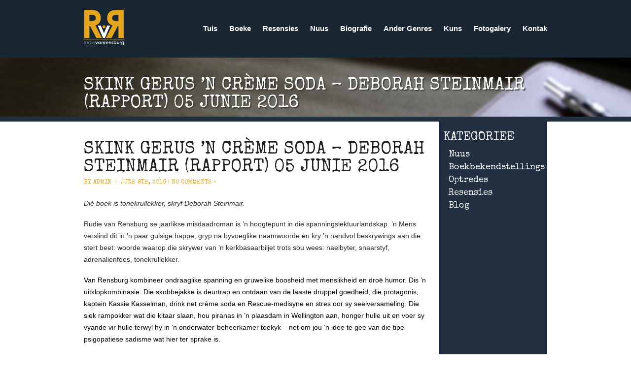

--- FILE ---
content_type: text/html; charset=UTF-8
request_url: http://rudievanrensburg.co.za/skink-gerus-n-creme-soda-rapport-deborah-steinmair-05-junie-2016/
body_size: 7611
content:
<!DOCTYPE html PUBLIC "-//W3C//DTD XHTML 1.0 Strict//EN"
    "http://www.w3.org/TR/xhtml1/DTD/xhtml1-strict.dtd">

<html xmlns="http://www.w3.org/1999/xhtml" lang="en-US">

<head profile="http://gmpg.org/xfn/11">
	
	<meta http-equiv="Content-Type" content="text/html; charset=UTF-8" />
	
	
	<title>
		     Skink gerus ’n crème soda &#8211; Deborah Steinmair (Rapport) 05 Junie 2016 - Rudie van Rensburg | Skrywer	</title>
	
	<link rel="shortcut icon" href="/favicon.ico" type="image/x-icon" />
	
	<link rel="stylesheet" href="http://rudievanrensburg.co.za/wp-content/themes/rudievanrensburg/style.css" type="text/css" />
    <link href='https://fonts.googleapis.com/css?family=Special+Elite' rel='stylesheet' type='text/css'>
    <script type="text/javascript" src="http://rudievanrensburg.co.za/wp-content/themes/rudievanrensburg/js/jquery.min.js"></script> 
<!-- Load ScrollTo -->
<script type="text/javascript" src="http://rudievanrensburg.co.za/wp-content/themes/rudievanrensburg/js/jquery.scrollTo-1.4.2-min.js"></script>
<!-- Load LocalScroll -->
<script type="text/javascript" src="http://rudievanrensburg.co.za/wp-content/themes/rudievanrensburg/js/jquery.localscroll-1.2.7-min.js"></script>
    <!-- javascript that will initiate jQuery and the LocalScroll plugin --><script type="text/javascript">// <![CDATA[
    // When the document is loaded...
    jQuery().ready(function()
    {
        // Scroll the whole document
        jQuery('.box-links').localScroll({
           target:'body'
        });
 
    });
 
// ]]></script>
	
	<link rel="pingback" href="http://rudievanrensburg.co.za/xmlrpc.php" />

	
	<meta name='robots' content='max-image-preview:large' />
<link rel='dns-prefetch' href='//ajax.googleapis.com' />
<link rel='dns-prefetch' href='//s.w.org' />
<link rel="alternate" type="application/rss+xml" title="Rudie van Rensburg | Skrywer &raquo; Feed" href="http://rudievanrensburg.co.za/feed/" />
<link rel="alternate" type="application/rss+xml" title="Rudie van Rensburg | Skrywer &raquo; Comments Feed" href="http://rudievanrensburg.co.za/comments/feed/" />
<link rel="alternate" type="application/rss+xml" title="Rudie van Rensburg | Skrywer &raquo; Skink gerus ’n crème soda &#8211; Deborah Steinmair (Rapport) 05 Junie 2016 Comments Feed" href="http://rudievanrensburg.co.za/skink-gerus-n-creme-soda-rapport-deborah-steinmair-05-junie-2016/feed/" />
		<script type="text/javascript">
			window._wpemojiSettings = {"baseUrl":"https:\/\/s.w.org\/images\/core\/emoji\/13.0.1\/72x72\/","ext":".png","svgUrl":"https:\/\/s.w.org\/images\/core\/emoji\/13.0.1\/svg\/","svgExt":".svg","source":{"concatemoji":"http:\/\/rudievanrensburg.co.za\/wp-includes\/js\/wp-emoji-release.min.js?ver=5.7.14"}};
			!function(e,a,t){var n,r,o,i=a.createElement("canvas"),p=i.getContext&&i.getContext("2d");function s(e,t){var a=String.fromCharCode;p.clearRect(0,0,i.width,i.height),p.fillText(a.apply(this,e),0,0);e=i.toDataURL();return p.clearRect(0,0,i.width,i.height),p.fillText(a.apply(this,t),0,0),e===i.toDataURL()}function c(e){var t=a.createElement("script");t.src=e,t.defer=t.type="text/javascript",a.getElementsByTagName("head")[0].appendChild(t)}for(o=Array("flag","emoji"),t.supports={everything:!0,everythingExceptFlag:!0},r=0;r<o.length;r++)t.supports[o[r]]=function(e){if(!p||!p.fillText)return!1;switch(p.textBaseline="top",p.font="600 32px Arial",e){case"flag":return s([127987,65039,8205,9895,65039],[127987,65039,8203,9895,65039])?!1:!s([55356,56826,55356,56819],[55356,56826,8203,55356,56819])&&!s([55356,57332,56128,56423,56128,56418,56128,56421,56128,56430,56128,56423,56128,56447],[55356,57332,8203,56128,56423,8203,56128,56418,8203,56128,56421,8203,56128,56430,8203,56128,56423,8203,56128,56447]);case"emoji":return!s([55357,56424,8205,55356,57212],[55357,56424,8203,55356,57212])}return!1}(o[r]),t.supports.everything=t.supports.everything&&t.supports[o[r]],"flag"!==o[r]&&(t.supports.everythingExceptFlag=t.supports.everythingExceptFlag&&t.supports[o[r]]);t.supports.everythingExceptFlag=t.supports.everythingExceptFlag&&!t.supports.flag,t.DOMReady=!1,t.readyCallback=function(){t.DOMReady=!0},t.supports.everything||(n=function(){t.readyCallback()},a.addEventListener?(a.addEventListener("DOMContentLoaded",n,!1),e.addEventListener("load",n,!1)):(e.attachEvent("onload",n),a.attachEvent("onreadystatechange",function(){"complete"===a.readyState&&t.readyCallback()})),(n=t.source||{}).concatemoji?c(n.concatemoji):n.wpemoji&&n.twemoji&&(c(n.twemoji),c(n.wpemoji)))}(window,document,window._wpemojiSettings);
		</script>
		<style type="text/css">
img.wp-smiley,
img.emoji {
	display: inline !important;
	border: none !important;
	box-shadow: none !important;
	height: 1em !important;
	width: 1em !important;
	margin: 0 .07em !important;
	vertical-align: -0.1em !important;
	background: none !important;
	padding: 0 !important;
}
</style>
	<link rel='stylesheet' id='blogsynthesis-scroll-to-top-style-css'  href='http://rudievanrensburg.co.za/wp-content/plugins/jquery-smooth-scroll/css/jss-style.min.css?ver=5.7.14' type='text/css' media='all' />
<link rel='stylesheet' id='wp-block-library-css'  href='http://rudievanrensburg.co.za/wp-includes/css/dist/block-library/style.min.css?ver=5.7.14' type='text/css' media='all' />
<link rel='stylesheet' id='contact-form-7-css'  href='http://rudievanrensburg.co.za/wp-content/plugins/contact-form-7/includes/css/styles.css?ver=5.4' type='text/css' media='all' />
<link rel='stylesheet' id='wp-pagenavi-css'  href='http://rudievanrensburg.co.za/wp-content/plugins/wp-pagenavi/pagenavi-css.css?ver=2.70' type='text/css' media='all' />
<script type='text/javascript' src='http://ajax.googleapis.com/ajax/libs/jquery/1.4.1/jquery.min.js?ver=5.7.14' id='jquery-js'></script>
<script type='text/javascript' src='http://rudievanrensburg.co.za/wp-content/plugins/jquery-smooth-scroll/js/jss-script.min.js?ver=5.7.14' id='blogsynthesis-scroll-to-top-script-js'></script>
<script type='text/javascript' src='http://rudievanrensburg.co.za/wp-content/plugins/google-analyticator/external-tracking.min.js?ver=6.5.4' id='ga-external-tracking-js'></script>
<link rel="https://api.w.org/" href="http://rudievanrensburg.co.za/wp-json/" /><link rel="alternate" type="application/json" href="http://rudievanrensburg.co.za/wp-json/wp/v2/posts/575" /><link rel="canonical" href="http://rudievanrensburg.co.za/skink-gerus-n-creme-soda-rapport-deborah-steinmair-05-junie-2016/" />
<link rel='shortlink' href='http://rudievanrensburg.co.za/?p=575' />
<link rel="alternate" type="application/json+oembed" href="http://rudievanrensburg.co.za/wp-json/oembed/1.0/embed?url=http%3A%2F%2Frudievanrensburg.co.za%2Fskink-gerus-n-creme-soda-rapport-deborah-steinmair-05-junie-2016%2F" />
<link rel="alternate" type="text/xml+oembed" href="http://rudievanrensburg.co.za/wp-json/oembed/1.0/embed?url=http%3A%2F%2Frudievanrensburg.co.za%2Fskink-gerus-n-creme-soda-rapport-deborah-steinmair-05-junie-2016%2F&#038;format=xml" />
<style type="text/css">.recentcomments a{display:inline !important;padding:0 !important;margin:0 !important;}</style><!-- Google Analytics Tracking by Google Analyticator 6.5.4: http://www.videousermanuals.com/google-analyticator/ -->
<script type="text/javascript">
    var analyticsFileTypes = [''];
    var analyticsSnippet = 'enabled';
    var analyticsEventTracking = 'enabled';
</script>
<script type="text/javascript">
	var _gaq = _gaq || [];
  
	_gaq.push(['_setAccount', 'UA-50786641-1']);
    _gaq.push(['_addDevId', 'i9k95']); // Google Analyticator App ID with Google
	_gaq.push(['_trackPageview']);

	(function() {
		var ga = document.createElement('script'); ga.type = 'text/javascript'; ga.async = true;
		                ga.src = ('https:' == document.location.protocol ? 'https://ssl' : 'http://www') + '.google-analytics.com/ga.js';
		                var s = document.getElementsByTagName('script')[0]; s.parentNode.insertBefore(ga, s);
	})();
</script>
	
</head>

<body class="post-template-default single single-post postid-575 single-format-standard">
	
	<div id="header_span">
	<div id="header">
    	<div class="logo fl">
        	<a href="http://www.rudievanrensburg.co.za"><img src="http://rudievanrensburg.co.za/wp-content/themes/rudievanrensburg/images/logo.png" /></a>
        </div>	<!--end of logo-->
        <div id="navigation" class="fr">
        	 <div class="menu-header"><ul id="main-navigation" class="menu"><li id="menu-item-12" class="menu-item menu-item-type-post_type menu-item-object-page menu-item-home menu-item-12"><a href="http://rudievanrensburg.co.za/">Tuis</a></li>
<li id="menu-item-32" class="menu-item menu-item-type-post_type menu-item-object-page menu-item-32"><a href="http://rudievanrensburg.co.za/boeke/">Boeke</a></li>
<li id="menu-item-199" class="menu-item menu-item-type-taxonomy menu-item-object-category current-post-ancestor current-menu-parent current-post-parent menu-item-199"><a href="http://rudievanrensburg.co.za/category/resensies/">Resensies</a></li>
<li id="menu-item-13" class="menu-item menu-item-type-taxonomy menu-item-object-category menu-item-13"><a href="http://rudievanrensburg.co.za/category/nuus/">Nuus</a></li>
<li id="menu-item-155" class="menu-item menu-item-type-post_type menu-item-object-page menu-item-155"><a href="http://rudievanrensburg.co.za/biografie/">Biografie</a></li>
<li id="menu-item-196" class="menu-item menu-item-type-post_type menu-item-object-page menu-item-196"><a href="http://rudievanrensburg.co.za/ander-genres/">Ander Genres</a></li>
<li id="menu-item-147" class="menu-item menu-item-type-post_type menu-item-object-page menu-item-147"><a href="http://rudievanrensburg.co.za/kuns/">Kuns</a></li>
<li id="menu-item-238" class="menu-item menu-item-type-post_type menu-item-object-page menu-item-238"><a href="http://rudievanrensburg.co.za/fotos/">Fotogalery</a></li>
<li id="menu-item-41" class="menu-item menu-item-type-post_type menu-item-object-page menu-item-41"><a href="http://rudievanrensburg.co.za/contact/">Kontak</a></li>
</ul></div>        </div>	<!--end of navigation-->
        <br class="clear" />
    </div>	<!--end of header-->
</div>	<!--end of header span-->


<div id="page_header_span">
	<div id="page_header">
    	
        <div id="page_header_heading">
        	<div id="word">
        	<h1>   Skink gerus ’n crème soda &#8211; Deborah Steinmair (Rapport) 05 Junie 2016</h1>
            </div>	<!--end of word-->
        </div>	<!--end of page header heading-->
    </div>	<!--end of page header-->
</div>	<!--end of page header span-->

<div id="container">
	<div id="main_content" class="fl">
    	
              <div class="post">
        	<div class="post_heading">
            	<h2><a href="http://rudievanrensburg.co.za/skink-gerus-n-creme-soda-rapport-deborah-steinmair-05-junie-2016/">Skink gerus ’n crème soda &#8211; Deborah Steinmair (Rapport) 05 Junie 2016</a></h2>
            </div>	<!--end of post heading-->
            <div class="meta">
            	               		<div class="meta_float fl"><p>By  admin &nbsp|&nbsp </p></div>
             		 <div class="meta_float fl"><p>&nbspJune 8th, 2016&nbsp|&nbsp</p></div>
              		<div class="meta_float fl"><p><a href="http://rudievanrensburg.co.za/skink-gerus-n-creme-soda-rapport-deborah-steinmair-05-junie-2016/#respond">No Comments &#187;</a></p></div> 
                    <br class="clear" />	  
            </div>	<!--end of meta-->
            <div class="entry">
            	<p><p style="color: #2b2727;"><em>Dié boek is tonekrullekker, skryf Deborah Steinmair.</em></p>
<p style="color: #2b2727;">Rudie van Rensburg se jaarlikse misdaadroman is ’n hoogtepunt in die spanningslektuurlandskap. ’n Mens verslind dit in ’n paar gulsige happe, gryp na byvoeglike naamwoorde en kry ’n handvol beskrywings aan die stert beet: woorde waarop die skrywer van ’n kerkbasaarbiljet trots sou wees: naelbyter, snaarstyf, adrenalienfees, tonekrullekker.</p>
<p>Van Rensburg kombineer ondraaglike spanning en gruwelike boosheid met menslikheid en droë humor. Dis ’n uitklopkombinasie. Die skobbejakke is deurtrap en ontdaan van de laaste druppel goedheid; die protagonis, kaptein Kassie Kasselman, drink net crème soda en Rescue-medisyne en stres oor sy seëlversameling. Die siek rampokker wat die kitaar slaan, hou piranas in ’n plaasdam in Wellington aan, honger hulle uit en voer sy vyande vir hulle terwyl hy in ’n onderwater-beheerkamer toekyk – net om jou ’n idee te gee van die tipe psigopatiese sadisme wat hier ter sprake is.</p>
<p style="color: #2b2727;">Kasselman was ’n besonder geslaagde waagstuk in die Afrikaanse spanningsgenre: ’n verpotte, onooglike ventjie sonder machismo, koel of sjarme, die slegste skut in die eenheid. Hy skoffel op die maat van “Tant Jakoba se Tolbospolka” terwyl hy ’n blikkie tuna of mielies oopsny. Hy het ’n kalfslekkuif, dra alewig ’n verslete rooi windjakker, <em>two-tone<span id="U340426539667peF">-hemp</span></em> en hoogwaterbroek waaronder wit kouse uitsteek, maar hy het ’n verbete deursettingsvermoë, ’n vinnige brein en ’n paar Tarzan-moves wat niemand sien aankom nie.</p>
<p style="color: #2b2727;">In <em>Piran</em>a ontmoet die leser nou ook ’n karakter wat die skaal êrens tussen skurk en held trek: Jackal Williams van Mitchells Plain. Sy pa was ’n fortuinverteller wat op die voorblad van die <em>Son</em> en agter tralies beland het nadat hy ’n <em>cop</em> se eensame vrou in sy woonwa gespyker het. Jackal “is happy oor waar hy nou in sy ­lewe is: watchdog oor die drug runners van die grootste drug ring innie Kaap”. Maar dan beland hy tot oor sy ore in die moeilikheid wanneer hy by ’n ontvoering betrek word. Van Rensburg het by die bekendstelling in Pretoria bely dat Jackal net veronderstel was om ’n mindere rolletjie te speel, maar hy het eenvoudig so op die skrywer gegroei dat dié hom nie kon afmaai nie.</p>
<p style="color: #2b2727;">Van die storielyn durf ek niks verklap nie: dit handel oor bewaring, stropery, sluikhandel in renoster- en olifanthorings, Kaapse bendes, Oosterse diplomate, ontvoering en teregstelling. Daar is selfs ’n onwaarskynlike liefdesverhaal waarop Tryna du Toit trots sou wees en ’n stokou geskiedenis van onreg en wraak. Laasgenoemde storie word ver gaan haal, in Uganda, waar twee van die karakters grootgeword het. In dagboekagtige inskrywings leer ons die dryfvere en letsels van een van die twee ken. Dis op sigself ’n aangrypende verhaal. Maar wie is aan die woord?</p>
<p style="color: #2b2727;">Daar is veel op die spel. Vandat ons kleintyd cowboyflieks gekyk het, was dit nog altyd die lyding en dood van diere wat die seerste maak en die grootste verontwaardiging ontketen. So vervul die meedoënlose afmaai van renosters vir geldelike gewin die leser hier met ’n ongekende dors na vergelding. Die kierangbraaifees aan die einde stel ook nie teleur nie. Daar is boonop ’n totaal onvoorsienbare kinkel in die stert.</p>
<p style="color: #2b2727;">Van Rensburg laat dit so maklik lyk. Hy en Kasselman het hul ritme gevind en ­elke boek oortref die vorige – elke skrywer se droom. Van Rensburg het by die bekendstelling vertel die volgende manuskrip is reeds by die uitgewers. Skink die crème soda!</p>
<ul style="color: #2b2727;">
<li>Deborah Steinmair is ’n skrywer en taalpraktisyn.</li>
</ul>
</p>
            </div>	<!--end of entry-->
           
        </div>	<!--end of post-->
        
	

		    
    
      <div class="comments">
        	

			<!-- If comments are open, but there are no comments. -->

	 	


<div id="respond">

	<h2>Leave a Reply</h2>

	<div class="cancel-comment-reply">
		<a rel="nofollow" id="cancel-comment-reply-link" href="/skink-gerus-n-creme-soda-rapport-deborah-steinmair-05-junie-2016/#respond" style="display:none;">Click here to cancel reply.</a>	</div>

	
	<form action="http://rudievanrensburg.co.za/wp-comments-post.php" method="post" id="commentform">

		
			<div>
				<input type="text" name="author" id="author" value="" size="22" tabindex="1" aria-required='true' />
				<label for="author">Name (required)</label>
			</div>

			<div>
				<input type="text" name="email" id="email" value="" size="22" tabindex="2" aria-required='true' />
				<label for="email">Mail (will not be published) (required)</label>
			</div>

			<div>
				<input type="text" name="url" id="url" value="" size="22" tabindex="3" />
				<label for="url">Website</label>
			</div>

		
		<!--<p>You can use these tags: <code>&lt;a href=&quot;&quot; title=&quot;&quot;&gt; &lt;abbr title=&quot;&quot;&gt; &lt;acronym title=&quot;&quot;&gt; &lt;b&gt; &lt;blockquote cite=&quot;&quot;&gt; &lt;cite&gt; &lt;code&gt; &lt;del datetime=&quot;&quot;&gt; &lt;em&gt; &lt;i&gt; &lt;q cite=&quot;&quot;&gt; &lt;s&gt; &lt;strike&gt; &lt;strong&gt; </code></p>-->

		<div>
			<textarea name="comment" id="comment" cols="58" rows="10" tabindex="4"></textarea>
		</div>

		<div>
			<input name="submit" type="submit" id="submit" tabindex="5" value="Submit Comment" />
			<input type='hidden' name='comment_post_ID' value='575' id='comment_post_ID' />
<input type='hidden' name='comment_parent' id='comment_parent' value='0' />
		</div>
		
		
	</form>

		
</div>

        </div>             
        
        
    </div>	<!--end of main content-->
    <div id="sidebar" class="fr">
    	<div class="widget">
    	
        <div id="nav_menu-2" class="widget widget_nav_menu"><h2>Kategoriee</h2><div class="menu-sidebar-nuus-container"><ul id="menu-sidebar-nuus" class="menu"><li id="menu-item-303" class="menu-item menu-item-type-taxonomy menu-item-object-category menu-item-303"><a href="http://rudievanrensburg.co.za/category/nuus/">Nuus</a></li>
<li id="menu-item-302" class="menu-item menu-item-type-taxonomy menu-item-object-category menu-item-302"><a href="http://rudievanrensburg.co.za/category/boekbekendstellings/">Boekbekendstellings</a></li>
<li id="menu-item-304" class="menu-item menu-item-type-taxonomy menu-item-object-category menu-item-304"><a href="http://rudievanrensburg.co.za/category/optredes/">Optredes</a></li>
<li id="menu-item-305" class="menu-item menu-item-type-taxonomy menu-item-object-category current-post-ancestor current-menu-parent current-post-parent menu-item-305"><a href="http://rudievanrensburg.co.za/category/resensies/">Resensies</a></li>
<li id="menu-item-519" class="menu-item menu-item-type-taxonomy menu-item-object-category menu-item-519"><a href="http://rudievanrensburg.co.za/category/blog/">Blog</a></li>
</ul></div></div>           
        </div>	<!--end of widget-->
    </div>	<!--end of sidebar-->
    <br class="clear" />
</div>	<!--end of container-->

<div id="social_area_span">
	<div id="social_area">
    	<h2>Sosiale Netwerke</h2>
        <div class="column fl mr20">
        	<a href="https://www.facebook.com/rudievanrensburgboeke?fref=ts" target="_blank"><img src="http://rudievanrensburg.co.za/wp-content/themes/rudievanrensburg/images/facebook.png" /></a>
        </div>	<!--end of column-->
         <div class="column fl mr20">
        	<a href="https://twitter.com/Rudievanr" target="_blank"><img src="http://rudievanrensburg.co.za/wp-content/themes/rudievanrensburg/images/twitter.png" /></a>
        </div>	<!--end of column-->
         <div class="column fl">
        	<a href="http://www.linkedin.com/profile/view?id=178622703&authType=NAME_SEARCH&authToken=Et-o&locale=en_US&srchid=1280646611399539433636&srchindex=5&srchtotal=5&trk=vsrp_people_res_name&trkInfo=VSRPsearchId%3A1280646611399539433636%2CVSRPtargetId%3A178622703%2CVSRPcmpt%3Aprimary" target="_blank"><img src="http://rudievanrensburg.co.za/wp-content/themes/rudievanrensburg/images/linkedin.png" /></a>
        </div>	<!--end of column-->
        <br class="clear" />
    </div>	<!--end of social area-->
</div>	<!--end of social area span-->

<div id="footer_span">
	<div id="footer">
    	<p><a href="http://www.peppermintdesign.co.za" target="_blank">Website by Peppermint Design</a></p>
    </div>	<!--end of footer-->
</div>	<!--end of footer_span-->

	<img alt='css.php' src="http://rudievanrensburg.co.za/wp-content/plugins/cookies-for-comments/css.php?k=025cce0133ca2ede89805958b75b3462&amp;o=i&amp;t=1704077756" width='1' height='1' />		<a id="scroll-to-top" href="#" title="Scroll to Top">Top</a>
		<script type='text/javascript' src='http://rudievanrensburg.co.za/wp-includes/js/comment-reply.min.js?ver=5.7.14' id='comment-reply-js'></script>
<script type='text/javascript' src='http://rudievanrensburg.co.za/wp-includes/js/dist/vendor/wp-polyfill.min.js?ver=7.4.4' id='wp-polyfill-js'></script>
<script type='text/javascript' id='wp-polyfill-js-after'>
( 'fetch' in window ) || document.write( '<script src="http://rudievanrensburg.co.za/wp-includes/js/dist/vendor/wp-polyfill-fetch.min.js?ver=3.0.0"></scr' + 'ipt>' );( document.contains ) || document.write( '<script src="http://rudievanrensburg.co.za/wp-includes/js/dist/vendor/wp-polyfill-node-contains.min.js?ver=3.42.0"></scr' + 'ipt>' );( window.DOMRect ) || document.write( '<script src="http://rudievanrensburg.co.za/wp-includes/js/dist/vendor/wp-polyfill-dom-rect.min.js?ver=3.42.0"></scr' + 'ipt>' );( window.URL && window.URL.prototype && window.URLSearchParams ) || document.write( '<script src="http://rudievanrensburg.co.za/wp-includes/js/dist/vendor/wp-polyfill-url.min.js?ver=3.6.4"></scr' + 'ipt>' );( window.FormData && window.FormData.prototype.keys ) || document.write( '<script src="http://rudievanrensburg.co.za/wp-includes/js/dist/vendor/wp-polyfill-formdata.min.js?ver=3.0.12"></scr' + 'ipt>' );( Element.prototype.matches && Element.prototype.closest ) || document.write( '<script src="http://rudievanrensburg.co.za/wp-includes/js/dist/vendor/wp-polyfill-element-closest.min.js?ver=2.0.2"></scr' + 'ipt>' );( 'objectFit' in document.documentElement.style ) || document.write( '<script src="http://rudievanrensburg.co.za/wp-includes/js/dist/vendor/wp-polyfill-object-fit.min.js?ver=2.3.4"></scr' + 'ipt>' );
</script>
<script type='text/javascript' src='http://rudievanrensburg.co.za/wp-includes/js/dist/hooks.min.js?ver=d0188aa6c336f8bb426fe5318b7f5b72' id='wp-hooks-js'></script>
<script type='text/javascript' src='http://rudievanrensburg.co.za/wp-includes/js/dist/i18n.min.js?ver=6ae7d829c963a7d8856558f3f9b32b43' id='wp-i18n-js'></script>
<script type='text/javascript' id='wp-i18n-js-after'>
wp.i18n.setLocaleData( { 'text direction\u0004ltr': [ 'ltr' ] } );
wp.i18n.setLocaleData( { 'text direction\u0004ltr': [ 'ltr' ] } );
</script>
<script type='text/javascript' src='http://rudievanrensburg.co.za/wp-includes/js/dist/vendor/lodash.min.js?ver=4.17.21' id='lodash-js'></script>
<script type='text/javascript' id='lodash-js-after'>
window.lodash = _.noConflict();
</script>
<script type='text/javascript' src='http://rudievanrensburg.co.za/wp-includes/js/dist/url.min.js?ver=7c99a9585caad6f2f16c19ecd17a86cd' id='wp-url-js'></script>
<script type='text/javascript' id='wp-api-fetch-js-translations'>
( function( domain, translations ) {
	var localeData = translations.locale_data[ domain ] || translations.locale_data.messages;
	localeData[""].domain = domain;
	wp.i18n.setLocaleData( localeData, domain );
} )( "default", { "locale_data": { "messages": { "": {} } } } );
</script>
<script type='text/javascript' src='http://rudievanrensburg.co.za/wp-includes/js/dist/api-fetch.min.js?ver=25cbf3644d200bdc5cab50e7966b5b03' id='wp-api-fetch-js'></script>
<script type='text/javascript' id='wp-api-fetch-js-after'>
wp.apiFetch.use( wp.apiFetch.createRootURLMiddleware( "http://rudievanrensburg.co.za/wp-json/" ) );
wp.apiFetch.nonceMiddleware = wp.apiFetch.createNonceMiddleware( "b8114384f4" );
wp.apiFetch.use( wp.apiFetch.nonceMiddleware );
wp.apiFetch.use( wp.apiFetch.mediaUploadMiddleware );
wp.apiFetch.nonceEndpoint = "http://rudievanrensburg.co.za/wp-admin/admin-ajax.php?action=rest-nonce";
</script>
<script type='text/javascript' id='contact-form-7-js-extra'>
/* <![CDATA[ */
var wpcf7 = [];
/* ]]> */
</script>
<script type='text/javascript' src='http://rudievanrensburg.co.za/wp-content/plugins/contact-form-7/includes/js/index.js?ver=5.4' id='contact-form-7-js'></script>
<script type='text/javascript' src='http://rudievanrensburg.co.za/wp-includes/js/wp-embed.min.js?ver=5.7.14' id='wp-embed-js'></script>
	
	<!-- Don't forget analytics -->
	
</body>

</html>


--- FILE ---
content_type: text/css
request_url: http://rudievanrensburg.co.za/wp-content/themes/rudievanrensburg/style.css
body_size: 2980
content:


@media screen {

/* RESET */

html, body, div, span, applet, object, iframe,
h1, h2, h3, h4, h5, h6, p, blockquote, pre,
a, abbr, acronym, address, big, cite, code,
del, dfn, em, img, ins, kbd, q, s, samp,
small, strike, strong, sub, sup, tt, var,
b, u, i, center,
dl, dt, dd, ol, ul, li,
fieldset, form, label, legend,
table, caption, tbody, tfoot, thead, tr, th, td,
article, aside, canvas, details, embed, 
figure, figcaption, footer, header, hgroup, 
menu, nav, output, ruby, section, summary,
time, mark, audio, video {
	margin: 0;
	padding: 0;
	border: 0;
	font-size: 100%;
	font: inherit;
	vertical-align: baseline;
}
/* HTML5 display-role reset for older browsers */
article, aside, details, figcaption, figure, 
footer, header, hgroup, menu, nav, section {
	display: block;
}
body {
	line-height: 1;
}
ol, ul {
	list-style: none;
}
blockquote, q {
	quotes: none;
}
blockquote:before, blockquote:after,
q:before, q:after {
	content: '';
	content: none;
}
table {
	border-collapse: collapse;
	border-spacing: 0;
}

/* STYLE */


.background {background: #1b2633;}
.splash {width: 500px; margin: 200px auto 0; }

/* Group Utilities */
body {font-family: Arial, Helvetica, sans-serif;}
.fr {float: right;}
.fl {float: left;}
.clear {clear: both;}
a {text-decoration: none;}
p {font-family: Arial, Helvetica, sans-serif; font-size: 14px; line-height: 24px;}
.mr20 {margin-right: 20px;}
strong {font-weight: bold;}
em {font-style:italic;}
.pt40 {padding-top: 60px !important; }
#sidebar iframe {margin-top: 20px; background: white !important;}


/* Header */

#header_span {width: 100%; background: #1b2633;}
#header {margin: 0 auto; width:940px;}
#navigation {padding: 50px 0;}
#navigation ul li {color: white; font-size: 15px; font-weight: bold; display: inline; }
#navigation ul li a {color: white; margin-left: 20px;}
#navigation ul li a:hover {color: #e4a51f; -moz-transition: color 0.3s; }
.logo {padding: 20px 0;}

/* Banner */

#banner_span {width: 100%; 
			  height: 520px; 
			   
              top: 115px; 
              left: 0; 
	
  /* Preserve aspet ratio */
             min-width: 100%;
             min-height: 100%; }
			 
			 
#banner {position: relative; width: 940px; margin: -450px auto 0; text-align: center;}
.banner_content {}
.banner_content .upper h2 {font-size: 24px; text-transform: uppercase; color: white; font-weight: bold; }
.banner_content .upper {margin-bottom: 30px;}
.banner_content .main {padding: 25px 50px 10px; background: #c69121; margin-bottom: 30px;}
.banner_content .main h1 {font-family: 'Special Elite', cursive; font-size: 72px; text-transform:uppercase; color: white;}
.banner_content .name_desc h2{font-weight: bold; color: white; font-size: 24px; text-transform: uppercase;}
.banner_content .name_desc {padding: 20px 0; border-top: 1px solid white; border-bottom: 1px solid white; width: 250px; margin: 0 auto 40px;}
.banner_content .button p {font-family: 'Special Elite', cursive; color: white; font-size: 30px; text-transform: uppercase;}
.banner_content .button {padding: 18px 45px 15px;; border: 5px solid #be8a1a; background: #1b2633; width: 150px; margin: 0 auto;}
.banner_content .button:hover {-moz-transition: background-color 0.3s; background:#be8a1a; }
.box-links {margin-top: 20px; font-size: 14px;}
.box-links p a {color:white;}

#container {width: 940px; margin: 0 auto; padding: 40px 0 0;}
#sidebar {width: 200px; background: #223041; padding: 40px 10px; margin-top: -60px; min-height: 500px;}
#sidebar .widget p {color: white; line-height: 24px; font-size: 14px;}
#sidebar .streep {border-bottom: 1px solid #FFF; padding: 15px 0 0; margin-bottom: 15px;}
#sidebar .textwidget strong {color: #e4a51f;}
#sidebar1 {width: 220px;}
#main_content {width: 700px; margin-right: 20px;}
#container #main_content .main_heading h2 {font-size: 60px;}
#sidebar1 a {color: #e4a51f;}
.navi-prev-next {margin: 20px 0 40px;}

.main_heading {border-bottom: 2px solid #1e1e1e; margin-bottom: 40px; }
#container h2 {font-family: 'Special Elite', cursive; font-size: 36px; text-transform:uppercase; color: #1e1e1e;}
#container h2 a{font-family: 'Special Elite', cursive; font-size: 36px; text-transform:uppercase; color: #1e1e1e;}
.meta p{font-size: 12px; font-family: 'Special Elite', cursive; text-transform:uppercase; color: #e4a51f;}
.meta p a{font-size: 12px; font-family: 'Special Elite', cursive; text-transform:uppercase; color: #e4a51f;}

.meta {margin-bottom: 10px;}
.post {margin-bottom: 40px;}
.more p a{color: #2a3c50; font-size: 24px;  font-family: 'Special Elite', cursive;}
.more {margin-top: 20px;}

#sidebar1 .widget_home_about {text-align: center; margin-bottom: 40px;}
#sidebar1 .widget_home_about img {margin-bottom: 10px;}
#sidebar1 h3 {font-family: 'Special Elite', cursive; font-size: 36px; text-transform:uppercase; color: #1e1e1e;}
#sidebar1 h3 a{font-family: 'Special Elite', cursive; font-size: 36px; text-transform:uppercase; color: #1e1e1e;}

#sidebar1 .button p {font-family: 'Special Elite', cursive; color: white; font-size: 30px; text-transform: uppercase;}
#sidebar1 .button {padding: 18px 20px 15px;; border: 5px solid #be8a1a;  background:#be8a1a; width: 180px; margin: 0 auto; margin-top: 40px;}
#sidebar1 .button:hover {-moz-transition: background-color 0.3s; background: #1b2633; }

#social_area_span {width: 100%; padding: 40px 0; background: #1b2633;}
#social_area {width: 940px; margin: 0 auto; text-align:center;}
#social_area .column {width: 300px; text-align:center;}
#social_area h2 {font-size: 36px; color: #c08c1d; margin-bottom: 20px; font-family: 'Special Elite', cursive;  text-transform: uppercase;}

#footer_span {width: 100%; background: #223041; color: white; text-transform:capitalize;}
#footer {width: 940px; margin: 0 auto; padding: 20px 0; text-align:center;}
#footer p a {color: white;}

/* Page Header */
#page_header_span {width: 100%; height: 120px; background:url(images/pageheading.jpg) no-repeat; position:relative; z-index:1; background-position: 0 0; background-size: cover; border-bottom: 10px solid #223041;}
#page_header {width: 940px; margin: 0 auto;}
#page_header_heading {padding-top: 40px;}
#page_header_heading h1 {font-family: 'Special Elite', cursive; color: white; font-size: 60px; text-transform: uppercase; text-shadow: 2px 2px 2px #373832;}
#page_header_span #page_header #page_header_heading #word h1 {font-size: 36px !important;}

#sidebar h2 {font-family: 'Special Elite', cursive; color: white; font-size: 24px; text-transform: uppercase; margin-bottom: 10px;}
#sidebar ul li a {color: white; font-size: 18px;font-family: 'Special Elite', cursive; line-height: 26px; padding-left: 10px;}
#sidebar ul li a:hover {color: #e4a51f;}

/* Boeke */

.book_post {width: 700px; margin-right: 20px; margin-bottom: 40px; padding-bottom: 20px; border-bottom: 5px solid #333;}
.book_post_image_small {width: 140px; margin-right: 20px;}
.book_content {width: 540px;}
#container #main_content .book_post .more {padding: 18px 20px 11px;; border: 5px solid #e4a51f;  background:#e4a51f; width: 180px; margin-top: 20px;}
#main_content .book_post .more p a{font-family: 'Special Elite', cursive; color: white; font-size: 30px; text-transform: uppercase;}


.book_post_image_large {width: 300px; margin-right: 20px;}
.book_post_large {width: 940px; padding-bottom: 20px;}
#container .book_post_large .post_heading h2 {font-size: 60px; margin-bottom: 20px;}
.book_content_large {width:620px;}
#container .book_post_large .book_content_large p {font-size: 14px;}
#container .book_post_large .book_content_large a {color:#c08c1d}
#container .book_post_large .book_content_large .entry {margin-bottom: 40px;}
.entry p {margin-bottom: 18px;}
#container .entry .more p {margin-bottom: 0 !important;}
#container .book_post_large .prys p {padding: 15px; background: #223041; width: 100%; font-size: 24px; color: white; font-family: 'Special Elite', cursive;}
#container .book_post_large .blad p {padding: 15px; background: #1b2633; width: 100%; font-size: 24px; color: white; font-family: 'Special Elite', cursive;}
#container .book_post_large .note {margin-top: 10px; }
#container .book_post_large .note p {font-size: 12px;}

.art_post_image_large {width: 220px; margin-right: 20px;}
.art_post_large {width: 940px; padding-bottom: 40px; border-bottom: 5px solid #333; margin-bottom: 40px;}
#container .art_post_large .post_heading h2 {font-size: 60px; margin-bottom: 20px;}
.art_content_large {width:700px;}
.art {margin-bottom: 40px;}

.grey p {padding: 18px; background: #eeeeee; width: 100%; font-size: 18px;font-family: 'Special Elite', cursive;}
.dark p {padding: 18px; background: #dadada; width: 100%; font-size: 18px;font-family: 'Special Elite', cursive;}


 			

#searchform { }
	#s { }
	#searchsubmt { }
	
ol.commentlist { list-style: none; }
ol.commentlist a {font-size: 14px;}
ol.commentlist li { }
ol.commentlist li.alt { }
ol.commentlist li.bypostauthor { }
ol.commentlist li.byuser { }
ol.commentlist li.comment-author-admin { }
ol.commentlist li.comment { padding: 10px; }
ol.commentlist li.comment div.comment-author { }
ol.commentlist li.comment div.vcard {margin-left:-5px; margin-top:5px; margin-bottom: 20px;}
ol.commentlist li.comment div.vcard cite.fn { font-style: normal; margin-left:20px;color:#223041; font-size: 24px;  line-height: 24px;}
ol.commentlist li.comment div.vcard cite.fn a.url { }
ol.commentlist li.comment div.vcard img.avatar { float:right; margin: 0 0 10px 10px; }
ol.commentlist li.comment div.vcard img.avatar-32 { }
ol.commentlist li.comment div.vcard img.photo { float: left; margin-top: -2px; border-radius: 50%; border: 3px solid white; box-shadow:0px 0px 1px #999; -webkit-border-radius: 50%}
ol.commentlist li.comment div.vcard span.says { color:#23403d; font-family: century gothic, Arial, Helvetica, sans-serif; font-size: 14px; line-height: 24px; font-style:italic;}
ol.commentlist li.comment div.commentmetadata { }
ol.commentlist li.comment div.comment-meta { font-size: 14px; float: right; margin-top: -40px; }
ol.commentlist li.comment div.comment-meta a { color:#6188b7;  font-size: 12px;}
ol.commentlist li.comment p { margin-left:65px; font-size: 14px;color: #1b2633; line-height: 24px; }
ol.commentlist li.comment ul { }
ol.commentlist li.comment div.reply { font-size: 12px !important; margin-top: 10px; margin-left: 5px; }
ol.commentlist li.comment div.reply a { text-transform:lowercase; text-decoration:none; color: #e4a51f; font-size: 12px;}
ol.commentlist li.comment ul.children { list-style: none; margin: 10px 0 0; }
ol.commentlist li.comment ul.children li { }
ol.commentlist li.comment ul.children li.alt { }
ol.commentlist li.comment ul.children li.bypostauthor { }
ol.commentlist li.comment ul.children li.byuser { }
ol.commentlist li.comment ul.children li.comment { }
ol.commentlist li.comment ul.children li.comment-author-admin { }
ol.commentlist li.comment ul.children li.depth-2 { border-left: 5px solid #555; margin: 0 0 10px 10px; }
ol.commentlist li.comment ul.children li.depth-3 { border-left: 5px solid #999; margin: 0 0 10px 10px; }
ol.commentlist li.comment ul.children li.depth-4 { border-left: 5px solid #bbb; margin: 0 0 10px 10px; }
ol.commentlist li.comment ul.children li.depth-5 { }
ol.commentlist li.comment ul.children li.odd { }
ol.commentlist li.even { }
ol.commentlist li.odd {  }
ol.commentlist li.parent { border-left: 5px solid #111; }
ol.commentlist li.thread-alt { }
ol.commentlist li.thread-even {  margin-bottom: 10px;  padding: 25px 0; border-bottom: 9px solid #223041;}
ol.commentlist li.thread-odd {  margin-bottom: 10px;  padding: 25px 0;  border-bottom: 9px solid #223041;}
#respond {padding: 40px 0;}

form { }
form input {width: 380px; padding: 10px; background: #1b2633; border: none; color: white;}
form p {font-size: 18px; text-transform:uppercase; font-family: 'Special Elite', cursive; margin-bottom: 20px;}
form textarea {width: 530px;background: #1b2633;padding: 10px; border: none; color: white;}
form .wpcf7-submit {padding: 18px 20px 15px;; border: 5px solid #be8a1a;  background:#be8a1a; width: 180px; margin: 0 auto;font-family: 'Special Elite', cursive; color: white; font-size: 30px; text-transform: uppercase; cursor: pointer;}

input[type=text] { }
textarea { }
.wp-pagenavi a, .wp-pagenavi span {color:white; border:none; background: #1b2633; }
.wp-pagenavi span.current {color: #e4a51f; border: none;}


} /* END screen media */


